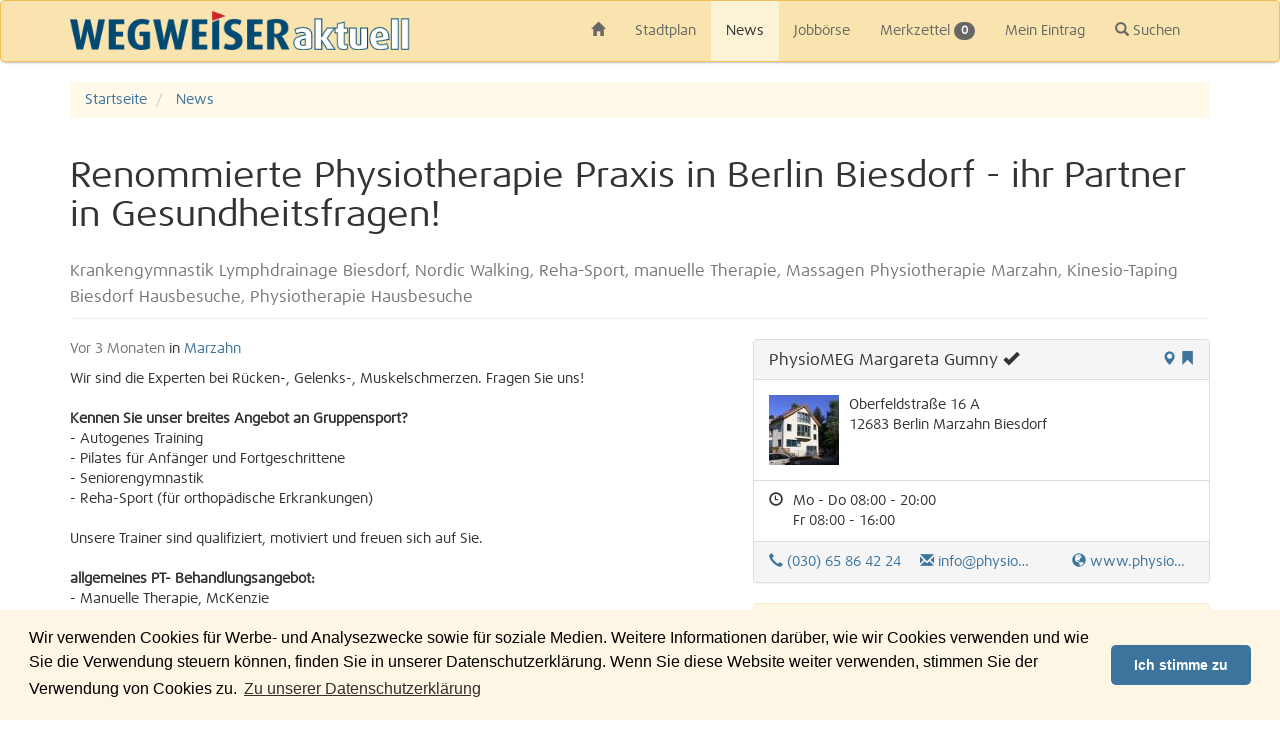

--- FILE ---
content_type: text/html; charset=UTF-8
request_url: https://www.wegweiser-aktuell.de/news/marzahn-renommierte-physiotherapie-praxis-in-berlin-biesdorf-ihr-partner-in-gesundheitsfragen_35698.htm
body_size: 4277
content:
<!DOCTYPE html>
<html lang="de">
    <head>
        <meta charset="utf-8">
        <meta http-equiv="X-UA-Compatible" content="IE=edge">
        <meta name="viewport" content="width=device-width, initial-scale=1, maximum-scale=1, user-scalable=no">
        <meta name="description" content="Wir sind die Experten bei Rücken-, Gelenks-, Muskelschmerzen. Fragen Sie uns!Kennen Sie unser breites Angebot an Gruppensport?- Autogenes Training- Pilates">
        <meta name="keywords" content="Krankengymnastik Lymphdrainage Biesdorf, Nordic Walking, Reha-Sport, manuelle Therapie, Massagen Physiotherapie Marzahn, Kinesio-Taping Biesdorf Hausbesuche, Physiotherapie Hausbesuche, Marzahn">
        <meta name="robots" content="index,follow">

        <title>Krankengymnastik Lymphdrainage Biesdorf, Nordic Walking, Reha-Sport in Marzahn: Renommierte Physiotherapie Praxis in Berlin Biesdorf - ihr Partner in Gesun - WEGWEISER aktuell</title>

                <link rel="canonical" href="https://www.wegweiser-aktuell.de/news/marzahn-renommierte-physiotherapie-praxis-in-berlin-biesdorf-ihr-partner-in-gesundheitsfragen_35698.htm">
        
        
        <link rel="icon" type="image/png" href="/media/images/favicon.png">
        <link rel="apple-touch-icon-precomposed" sizes="57x57" href="/media/images/apple-touch-icon-57x57.png">
        <link rel="apple-touch-icon-precomposed" sizes="72x72" href="/media/images/apple-touch-icon-72x72.png">
        <link rel="apple-touch-icon-precomposed" sizes="76x76" href="/media/images/apple-touch-icon-76x76.png">
        <link rel="apple-touch-icon-precomposed" sizes="114x114" href="/media/images/apple-touch-icon-114x114.png">
        <link rel="apple-touch-icon-precomposed" sizes="120x120" href="/media/images/apple-touch-icon-120x120.png">
        <link rel="apple-touch-icon-precomposed" sizes="144x144" href="/media/images/apple-touch-icon-144x144.png">
        <link rel="apple-touch-icon-precomposed" sizes="152x152" href="/media/images/apple-touch-icon-152x152.png">
        <link rel="apple-touch-icon-precomposed" sizes="180x180" href="/media/images/apple-touch-icon-180x180.png">

        <link rel="stylesheet" type="text/css" href="/media/css/frontend-v1.35.1.css">

        
        <script id="tpl-error-500" type="text/mustache">
            Ein Fehler ist aufgetreten, bitte versuchen Sie es später erneut.        </script>

        <script src="/media/js/frontend-v1.35.1.js"></script>
        <!--[if lte IE 8]>
            <script src="/media/js/frontend-lte-ie8.js"></script>
        <![endif]-->
        <!--[if lte IE 9]>
            <script src="/media/js/frontend-lte-ie9.js"></script>
        <![endif]-->

        
        
        
        
                <script
            data-ad-client="ca-pub-6875832584276378"
            async
            src="https://pagead2.googlesyndication.com/pagead/js/adsbygoogle.js"
        ></script>
        
            </head>

    <body>
        <nav id="navbar-control" class="navbar navbar-default sticky" role="navigation">
            <div class="container">
                <div class="navbar-header">
                    <button type="button" class="navbar-toggle">
                        <span class="icon-bar"></span>
                        <span class="icon-bar"></span>
                        <span class="icon-bar"></span>
                    </button>
                    <a class="navbar-brand" href="/">
                        <img src="/media/images/WEGWEISER-aktuell.png" alt="WEGWEISER aktuell">
                    </a>
                </div>

                <div class="collapse navbar-collapse">
                    <ul class="nav navbar-nav">
                        <li class="hidden-xs"><a href="/"><span class="glyphicon glyphicon-home"></span></a></li>                        <li><a href="/stadtplan">Stadtplan</a></li>
                        <li class="active"><a href="/news">News</a></li>
                        <li><a href="/jobs">Jobbörse</a></li>
                        <li><a href="/merkzettel">Merkzettel <span class="badge bookmark-length">0</span></a></li>
                        <li><a href="https://kunden.wegweiser-aktuell.de" target="_blank" rel="nofollow">Mein Eintrag</a></li>
                        <li><a href="#" class="navbar-nav-search"><span class="glyphicon glyphicon-search"></span> Suchen</a></li>                    </ul>

                                        <form class="navbar-form hidden" action="/suche" role="search">
                        <div class="autocomplete" data-submit="true" data-url="/autocomplete?q=%q" data-min-length="4">
                            <input type="hidden" name="type" class="autocomplete-reset">
                            <div class="input-group">
                                <input type="text" name="q" class="form-control" placeholder="Geben Sie hier Ihren Suchbegriff ein">
                                <ul class="dropdown-menu autocomplete-menu"></ul>
                                <span class="input-group-btn">
                                    <button type="submit" class="btn btn-default">
                                        <span class="glyphicon glyphicon-search"></span>
                                    </button>
                                </span>
                            </div>
                        </div>
                    </form>
                                    </div>
            </div>
        </nav>

        
        <div id="alert-control" class="alert-fixed">
            <div class="container">
                                                                                                                                                                            </div>
        </div>

        <div class="container">            <ol class="breadcrumb" itemscope itemtype="http://schema.org/BreadcrumbList">
    <li itemscope itemprop="itemListElement" itemtype="http://schema.org/ListItem">
        <a href="/" itemprop="item">
            <span itemprop="name">Startseite</span>
        </a>
        <meta itemprop="position" content="1" />
    </li>
    <li itemscope itemprop="itemListElement" itemtype="http://schema.org/ListItem">
        <a href="/news" itemprop="item">
            <span itemprop="name">News</span>
        </a>
        <meta itemprop="position" content="2" />
    </li>
</ol>

<div itemscope itemtype="http://schema.org/Article">
    <div class="page-header">
        <h1 itemprop="headline">Renommierte Physiotherapie Praxis in Berlin Biesdorf - ihr Partner in Gesundheitsfragen!</h1>
                <h2><small itemprop="keywords">Krankengymnastik Lymphdrainage Biesdorf, Nordic Walking, Reha-Sport, manuelle Therapie, Massagen Physiotherapie Marzahn, Kinesio-Taping Biesdorf Hausbesuche, Physiotherapie Hausbesuche</small></h2>
            </div>

    <div class="row">
        <div class="col-lg-7 col-md-6 col-xs-12">
            <p>
                <span itemprop="datePublished" class="text-muted">Vor 3 Monaten</span>

                                                    in                     <a href="/news/8/marzahn" itemprop="keywords">Marzahn</a>                            </p>

                        
            <div itemprop="articleBody">
                <p>Wir sind die Experten bei Rücken-, Gelenks-, Muskelschmerzen. Fragen Sie uns!<br /><br /><strong>Kennen Sie unser breites Angebot an Gruppensport?</strong><br />- Autogenes Training<br />- Pilates für Anfänger und Fortgeschrittene<br />- Seniorengymnastik<br />- Reha-Sport (für orthopädische Erkrankungen)<br /><br />Unsere Trainer sind qualifiziert, motiviert und freuen sich auf Sie.<br /><br /><strong>allgemeines PT- Behandlungsangebot:</strong> <br />- Manuelle Therapie, McKenzie<br />- Krankengymnastik, Schlingentisch<br />- Manuelle Lymphdrainage<br />- Massage, Hot Stone Massage<br />- Elektrotherapie/ Ultraschall<br />- Wärmetherapie<br />- Kineso-Taping<br />- Hausbesuche u.a.<br /><br /><span style="text-decoration: underline;">Öffnungszeiten:</span><br />Montag 07.00 - 20.00 Uhr<br />Dienstag 08.00 - 20.00 Uhr<br />Mittwoch 07.00 - 19.30 Uhr<br />Donnerstag 08.00 - 20.00 Uhr<br />Freitag 07.00 - 16.00 Uhr<br />und nach Vereinbarung!<br /><br /><em>Wir hoffen, damit Ihr Interesse zu finden und Sie bald persönlich zu beraten zu können. </em></p>            </div>

            <p>
                                
                <strong>Impressum: </strong>
                                <a href="/news/impressum/35698.htm" target="_blank">/news/impressum/35698.htm</a>
                            </p>

                                    <div class="tag-container clearfix">
                                <a class="label label-default" href="/news/tags/Krankengymnastik%20Lymphdrainage%20Biesdorf" itemprop="keywords">Krankengymnastik Lymphdrainage Biesdorf</a>
                                <a class="label label-default" href="/news/tags/Nordic%20Walking" itemprop="keywords">Nordic Walking</a>
                                <a class="label label-default" href="/news/tags/Reha-Sport" itemprop="keywords">Reha-Sport</a>
                                <a class="label label-default" href="/news/tags/manuelle%20Therapie" itemprop="keywords">manuelle Therapie</a>
                                <a class="label label-default" href="/news/tags/Massagen%20Physiotherapie%20Marzahn" itemprop="keywords">Massagen Physiotherapie Marzahn</a>
                                <a class="label label-default" href="/news/tags/Kinesio-Taping%20Biesdorf%20Hausbesuche" itemprop="keywords">Kinesio-Taping Biesdorf Hausbesuche</a>
                                <a class="label label-default" href="/news/tags/Physiotherapie%20Hausbesuche" itemprop="keywords">Physiotherapie Hausbesuche</a>
                            </div>
            
                                    <p itemprop="dateModified">
                Diese News wurde Vor 3 Monaten aktualisiert.            </p>
                    </div>

                <div class="col-lg-5 col-md-6 col-xs-12">
            <div id="firma-control">
            
<div class="panel panel-default panel-firma panel-firma-10223"
     itemscope itemtype="http://schema.org/LocalBusiness"
     data-s="108.217"
>
    <div class="panel-heading">
        <div class="pull-right">
            
                
                        
                        <a href="/berlin/firma/10223_physiomeg-margareta-gumny.htm#map-tiny-control"                 title="Stadtplananzeige"
                data-toggle="tooltip"
                data-placement="bottom"><span class="glyphicon glyphicon-map-marker"></span></a>
            
            
            <a href="#" class="firma-bookmark "
                title="Merken"
                data-toggle="tooltip"
                data-id="10223"
                data-placement="bottom"
                data-default-title="Merken"
                data-bookmarked-title="Vergessen"><span class="glyphicon"></span></a>
        </div>
        
        <h3 class="panel-title">
            <a href="/berlin/firma/10223_physiomeg-margareta-gumny.htm" >            <span itemprop="name">PhysioMEG Margareta Gumny</span>
            </a>    
                        <a title="Aktueller Eintrag"
               data-toggle="tooltip"
               data-placement="bottom"><span class="glyphicon glyphicon-ok"></span></a>
                    </h3>
    </div>
    
    <div class="panel-body">
                <div class="media">
            <div class="pull-left">
                <a itemprop="logo" href="/media/images/adresse/oberfeldstrasse-16a-12683-berlin-marzahn-biesdorf.jpg" class="modal-control" data-title="Oberfeldstraße 16A 12683 Berlin Marzahn Biesdorf ">
                    <img class="img-loading firma-thumb" src="/media/images/lazy.png" data-src="/media/images/adresse/thumb/oberfeldstrasse-16a-12683-berlin-marzahn-biesdorf.jpg" alt="Oberfeldstraße 16A 12683 Berlin Marzahn Biesdorf ">
                </a>
            </div>
            
            <div class="media-body">
                
        <div class="row">
            
            
            <div class="col-xs-12" itemscope itemtype="http://schema.org/PostalAddress" itemprop="address">
                                
                                <span itemprop="streetAddress">Oberfeldstraße 16 A</span><br>
                
                                <span itemprop="postalCode">12683</span>
                
                <span itemprop="addressRegion">Berlin</span>

                                <span itemprop="addressLocality">Marzahn</span>
                
                Biesdorf
                                
                            </div>

                    </div>
        
                    </div>
        </div>
            </div>
    
        
                <div class="panel-body panel-body-extra">
        <div class="media">
            <div class="pull-left">
                <span class="glyphicon glyphicon-time"></span>
            </div>
            
            <div class="media-body">
                Mo - Do 08:00 - 20:00<br>Fr 08:00 - 16:00            </div>
        </div>
    </div>
        
        
        
                            <div class="panel-footer">
            <div class="row">
                                                <div class="col-lg-4 col-md-12 col-sm-4 col-xs-12">
                    <a href="tel:03065864224" class="firma-tel">
                        <span class="glyphicon glyphicon-earphone"></span>
                        <span itemprop="telephone">(030) 65 86 42 24</span>
                    </a>
                </div>
                
                
                                <div class="col-lg-4 col-md-12 col-sm-4 col-xs-12">
                    <a href="mailto:info@physiomeg.de" class="firma-email">
                        <span class="glyphicon glyphicon-envelope"></span>
                        <span itemprop="email">info@physiomeg.de</span>
                    </a>
                </div>
                
                                <div class="col-lg-4 col-md-12 col-sm-4 col-xs-12">
                    <a itemprop="url" href="http://www.physiomeg.de" class="firma-www" target="_blank"
                        data-toggle="webshot"
                        data-src="/media/images/webshots/http%3A%2F%2Fwww.physiomeg.de">
                            <span class="glyphicon glyphicon-globe"></span>
                            www.physiomeg.de                    </a>
                </div>
                            </div>
        </div>
            </div>
            </div>

                        <div class="panel panel-warning panel-az">
                <div class="panel-heading">
                    <h3 class="panel-title">Anzeige</h3>
                </div>

                <div class="panel-body">
                    <a href="/media/images/az/2517L445.jpg"
    class="modal-control" data-zoom="true"
    data-url="/media/images/az-200dpi/2517L445.jpg"
    data-title="Anzeige"
    data-footer="www.physiomeg.de">
        <img class="img-responsive img-loading"
             src="/media/images/lazy.png"
             data-src="/media/images/az/2517L445.jpg"
             alt="PhysioMEG Margareta Gumny">
</a>
                </div>
            </div>
                    </div>
            </div>
</div>
        </div>
        <div class="device-xs visible-xs"></div>
        <div class="device-sm visible-sm"></div>
        <div class="device-md visible-md"></div>
        <div class="device-lg visible-lg"></div>

        <div class="footer">
            <div class="container">
                <div class="footer-nav">
                    <ul class="row">
                        <li class="col-xs-6 col-sm-4 col-md-3 col-lg-2">
                            <span class="footer-brand">&copy; WEGWEISER aktuell</span>
                        </li>
                        <li class="col-xs-6 col-sm-4 col-md-3 col-lg-2"><a href="/printausgaben">Printausgaben</a></li>
                        <li class="col-xs-6 col-sm-4 col-md-3 col-lg-2"><a href="/online-eintrag">Kostenfreier Eintrag</a></li>
                        <li class="col-xs-6 col-sm-4 col-md-3 col-lg-2"><a href="/mediadaten">Mediadaten</a></li>
                        <li class="col-xs-6 col-sm-4 col-md-3 col-lg-2"><a href="/kontakte">Kontakte</a></li>
                        <li class="col-xs-6 col-sm-4 col-md-3 col-lg-2 col-lg-offset-2"><a href="/impressum">Impressum</a></li>
                        <li class="col-xs-6 col-sm-4 col-md-3 col-lg-2"><a href="/datenschutzerklaerung">Datenschutzerklärung</a></li>
                    </ul>

                    <ul class="row">
                                                                            <li class="col-xs-6 col-sm-4 col-md-3 col-lg-2">
                                <a href="/berlin/1_charlottenburg.htm">Charlottenburg</a>
                            </li>
                                                    <li class="col-xs-6 col-sm-4 col-md-3 col-lg-2">
                                <a href="/berlin/2_friedrichshain.htm">Friedrichshain</a>
                            </li>
                                                    <li class="col-xs-6 col-sm-4 col-md-3 col-lg-2">
                                <a href="/berlin/3_hellersdorf.htm">Hellersdorf</a>
                            </li>
                                                    <li class="col-xs-6 col-sm-4 col-md-3 col-lg-2">
                                <a href="/berlin/4_hohenschoenhausen.htm">Hohenschönhausen</a>
                            </li>
                                                    <li class="col-xs-6 col-sm-4 col-md-3 col-lg-2">
                                <a href="/berlin/5_koepenick.htm">Köpenick</a>
                            </li>
                                                    <li class="col-xs-6 col-sm-4 col-md-3 col-lg-2">
                                <a href="/berlin/6_kreuzberg.htm">Kreuzberg</a>
                            </li>
                                                    <li class="col-xs-6 col-sm-4 col-md-3 col-lg-2">
                                <a href="/berlin/7_lichtenberg.htm">Lichtenberg</a>
                            </li>
                                                    <li class="col-xs-6 col-sm-4 col-md-3 col-lg-2">
                                <a href="/berlin/8_marzahn.htm">Marzahn</a>
                            </li>
                                                    <li class="col-xs-6 col-sm-4 col-md-3 col-lg-2">
                                <a href="/berlin/9_mitte.htm">Mitte</a>
                            </li>
                                                    <li class="col-xs-6 col-sm-4 col-md-3 col-lg-2">
                                <a href="/berlin/10_neukoelln.htm">Neukölln</a>
                            </li>
                                                    <li class="col-xs-6 col-sm-4 col-md-3 col-lg-2">
                                <a href="/berlin/11_pankow.htm">Pankow</a>
                            </li>
                                                    <li class="col-xs-6 col-sm-4 col-md-3 col-lg-2">
                                <a href="/berlin/12_prenzlauer-berg.htm">Prenzlauer Berg</a>
                            </li>
                                                    <li class="col-xs-6 col-sm-4 col-md-3 col-lg-2">
                                <a href="/berlin/13_reinickendorf.htm">Reinickendorf</a>
                            </li>
                                                    <li class="col-xs-6 col-sm-4 col-md-3 col-lg-2">
                                <a href="/berlin/14_schoeneberg.htm">Schöneberg</a>
                            </li>
                                                    <li class="col-xs-6 col-sm-4 col-md-3 col-lg-2">
                                <a href="/berlin/15_spandau.htm">Spandau</a>
                            </li>
                                                    <li class="col-xs-6 col-sm-4 col-md-3 col-lg-2">
                                <a href="/berlin/16_steglitz.htm">Steglitz</a>
                            </li>
                                                    <li class="col-xs-6 col-sm-4 col-md-3 col-lg-2">
                                <a href="/berlin/17_tempelhof.htm">Tempelhof</a>
                            </li>
                                                    <li class="col-xs-6 col-sm-4 col-md-3 col-lg-2">
                                <a href="/berlin/18_tiergarten.htm">Tiergarten</a>
                            </li>
                                                    <li class="col-xs-6 col-sm-4 col-md-3 col-lg-2">
                                <a href="/berlin/19_treptow.htm">Treptow</a>
                            </li>
                                                    <li class="col-xs-6 col-sm-4 col-md-3 col-lg-2">
                                <a href="/umland-ost">Umland Ost</a>
                            </li>
                                                    <li class="col-xs-6 col-sm-4 col-md-3 col-lg-2">
                                <a href="/berlin/20_wedding.htm">Wedding</a>
                            </li>
                                                    <li class="col-xs-6 col-sm-4 col-md-3 col-lg-2">
                                <a href="/berlin/21_weissensee.htm">Weißensee</a>
                            </li>
                                                    <li class="col-xs-6 col-sm-4 col-md-3 col-lg-2">
                                <a href="/berlin/22_wilmersdorf.htm">Wilmersdorf</a>
                            </li>
                                                    <li class="col-xs-6 col-sm-4 col-md-3 col-lg-2">
                                <a href="/berlin/23_zehlendorf.htm">Zehlendorf</a>
                            </li>
                                            </ul>
                </div>
            </div>
        </div>

        <a href="#" id="scroll-to-top-control" class="label label-default label-scroll"><span class="glyphicon glyphicon-chevron-up"></span></a>
    </body>

</html>


--- FILE ---
content_type: text/html; charset=utf-8
request_url: https://www.google.com/recaptcha/api2/aframe
body_size: 264
content:
<!DOCTYPE HTML><html><head><meta http-equiv="content-type" content="text/html; charset=UTF-8"></head><body><script nonce="8t_yde7w0YvosjsbvEMr3A">/** Anti-fraud and anti-abuse applications only. See google.com/recaptcha */ try{var clients={'sodar':'https://pagead2.googlesyndication.com/pagead/sodar?'};window.addEventListener("message",function(a){try{if(a.source===window.parent){var b=JSON.parse(a.data);var c=clients[b['id']];if(c){var d=document.createElement('img');d.src=c+b['params']+'&rc='+(localStorage.getItem("rc::a")?sessionStorage.getItem("rc::b"):"");window.document.body.appendChild(d);sessionStorage.setItem("rc::e",parseInt(sessionStorage.getItem("rc::e")||0)+1);localStorage.setItem("rc::h",'1768663670504');}}}catch(b){}});window.parent.postMessage("_grecaptcha_ready", "*");}catch(b){}</script></body></html>